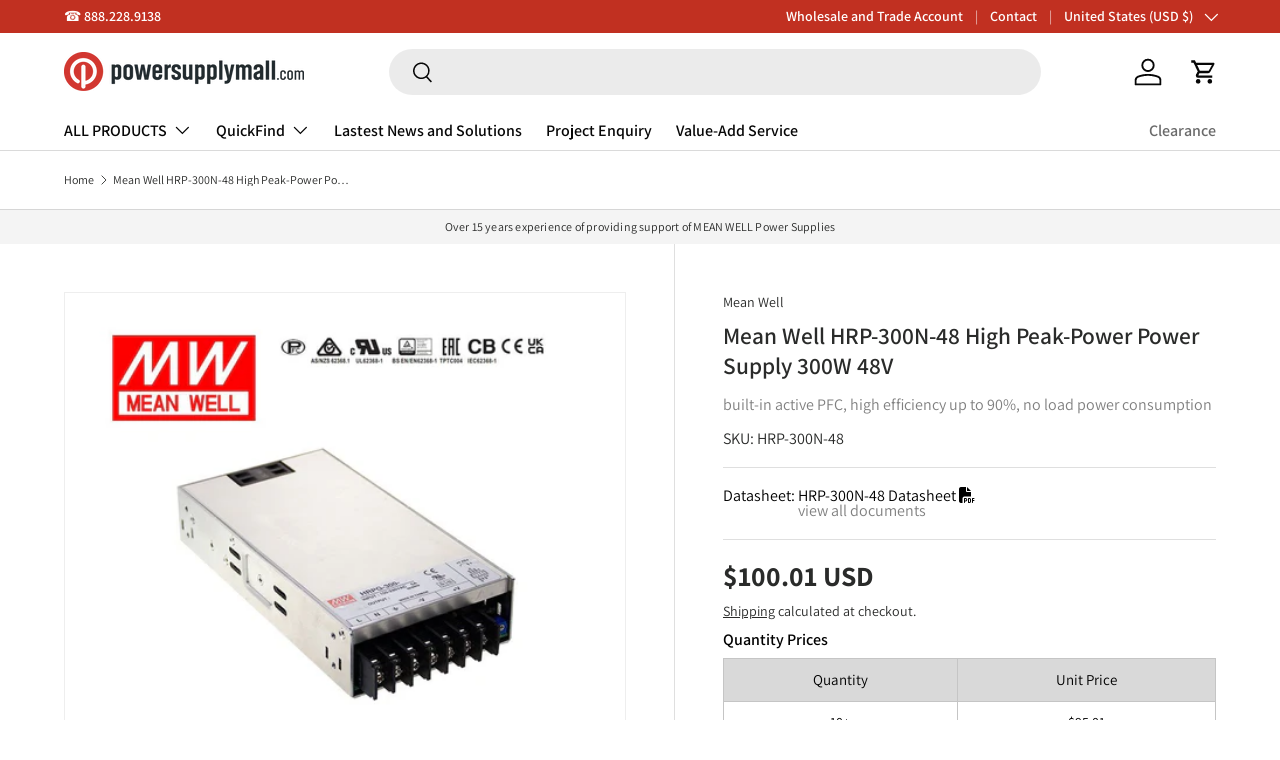

--- FILE ---
content_type: text/html; charset=utf-8
request_url: https://powersupplymall.com/recommendations/products?section_id=template--18916986978589__main&product_id=8338818072861&limit=10&intent=complementary&product_id=8338818072861
body_size: 6533
content:
<div id="shopify-section-template--18916986978589__main" class="shopify-section cc-main-product product-main"><link rel="stylesheet" href="//powersupplymall.com/cdn/shop/t/36/assets/product.css?v=140197832235230453721729359570"> <link rel="stylesheet" href="//powersupplymall.com/cdn/shop/t/36/assets/product-page.css?v=99655012339118441881683972118"><script src="//powersupplymall.com/cdn/shop/t/36/assets/product-message.js?v=109559992369320503431683800147" defer="defer"></script>
  <link href="//powersupplymall.com/cdn/shop/t/36/assets/product-message.css?v=64872734686806679821683800143" rel="stylesheet" type="text/css" media="all" />
<link rel="stylesheet" href="//powersupplymall.com/cdn/shop/t/36/assets/media-gallery.css?v=81016930476943072941738991418"><script src="//powersupplymall.com/cdn/shop/t/36/assets/product-form.js?v=42039912991553348591683800142" defer="defer"></script><style data-shopify>.media-gallery__main .media-xr-button {
    display: none;
    }
    .active .media-xr-button:not([data-shopify-xr-hidden]) {
    display: block;
    }</style><div class="container">
  <div class="product js-product" data-section="template--18916986978589__main">
    <div id="product-media" class="product-media product-media--slider"><script src="//powersupplymall.com/cdn/shop/t/36/assets/media-gallery.js?v=66144327459158847591738991419" defer="defer"></script><media-gallery
    class="media-gallery"
    role="region"
    
    data-layout="slider"
    
    
      data-media-grouping-enabled
    
    aria-label="Gallery Viewer"
    style="--gallery-bg-color:#f4f4f4;--gallery-border-color:#eeeeee;">
  <div class="media-gallery__status visually-hidden" role="status"></div>

  <div class="media-gallery__viewer relative">
    <ul class="media-viewer flex" id="gallery-viewer" role="list" tabindex="0"><li class="media-viewer__item is-current-variant media-viewer__item--single" data-media-id="54634422206749" data-media-type="image">
          <div class="media relative" style="padding-top: 100%;"><div class="media--cover overflow-hidden absolute top-0 left-0 w-full h-full"><picture>
      <source srcset="//powersupplymall.com/cdn/shop/files/mean-well-hrp-300n-48-high-peak-power-power-supply-300w-48v-3522700.jpg?v=1766091787&width=690 690w, //powersupplymall.com/cdn/shop/files/mean-well-hrp-300n-48-high-peak-power-power-supply-300w-48v-3522700.jpg?v=1766091787&width=800 800w"
              media="(max-width: 600px)"
              width="800"
              height="800"><img srcset="//powersupplymall.com/cdn/shop/files/mean-well-hrp-300n-48-high-peak-power-power-supply-300w-48v-3522700.jpg?v=1766091787&width=480 640w, //powersupplymall.com/cdn/shop/files/mean-well-hrp-300n-48-high-peak-power-power-supply-300w-48v-3522700.jpg?v=1766091787&width=675 900w" sizes="(min-width: 1388px) 800px, (min-width: 1280px) calc(50vw), (min-width: 1024px) calc(50vw), (min-width: 769px) calc(50vw - 64px), (min-width: 600px) calc(100vw - 64px), calc(100vw - 40px)" src="//powersupplymall.com/cdn/shop/files/mean-well-hrp-300n-48-high-peak-power-power-supply-300w-48v-3522700.jpg?v=1766091787&width=1214"
           class="product-image img-fit img-fit--contain w-full" loading="eager"
           width="675.0"
           height="675"
           alt="Mean Well HRP - 300N - 48 High Peak - Power Power Supply 300W 48V - HRP-300N-48 - powersupplymall.com"></picture>
</div></div>
        </li></ul><div class="loading-spinner loading-spinner--out" role="status">
        <span class="sr-only">Loading...</span>
      </div></div></media-gallery>
<p class="mt-5" style="font-style: italic;font-size: 1.5rem;">Image shown is a representation only. Exact specifications should be obtained from the product datasheet.</p>

</div>

    <div class="product-info product-info--sticky"data-sticky-height-elems="#product-media,.cc-main-product + .cc-product-details .container"><script src="//powersupplymall.com/cdn/shop/t/36/assets/sticky-scroll-direction.js?v=32758325870558658521683800143" defer="defer"></script>
      <sticky-scroll-direction data-min-sticky-size="md">
        <div class="product-info__sticky"><div class="product-info__block product-info__block--sm product-vendor-sku text-sm" ><span class="product-vendor"><a href="/collections/vendors?q=Mean%20Well" title="">Mean Well</a></span></div><div class="product-info__block product-info__block--sm product-info__title" >
                <h1 class="product-title h5">Mean Well HRP-300N-48 High Peak-Power Power Supply 300W 48V</h1>
              </div><style>

                .basic-subtitle {
                                            text-align: left;
                                            font: normal normal medium 16px/21px Assistant;
                                            letter-spacing: 0px;
                                            color: #808080;
                                            opacity: 1;
                                            margin: 10px 0px;
                                        }
              </style>
              <div class="basic-subtitle">built-in active PFC, high efficiency up to 90%, no load power consumption </div>
              <div class="bottom-border mt-4" style="display:var(--combined-listing-product-rendered)">
                SKU: <div style="display: inline"  id="sku-block">HRP-300N-48</div>
                <hr class="mt-4 mb-4">
              </div><a
                      class="product-options--anchor"
                      id="variants"
                      rel="nofollow"></a>


            <style>
    html {
        scroll-behavior: smooth;
    }

    #specification-card a {
        text-decoration: none;
        cursor: grab;
    }

    #specification-card {
        color: black;
    }

    /*.bottom-border {*/
    /*  border: solid;*/
    /*  border-width: 0 0 1px;*/
    /*  border-color: lightgray;*/
    /*  margin: 9px 0;*/
    /*  padding: calc(6 * var(--space-unit)) 0;*/
    /*}*/


    #product-download-links p {
        color: #000;
    }

    #product-download-links i {
        display: none;
    }

    #product-download-links ul li a {
        text-decoration: none;
        color: #000;
    }

    #product-download-links ul {
        margin-top: -17px;
    }

    #product-download-links ul li {
        margin-left: -10px;
        list-style: none;
    }

    .disclosure__content ul li::before {
        display: none;
    }

    .disclosure__content a {
        text-decoration: none;
    }

    .disclosure__content a:hover {
        transition: opacity 0.3s;
        text-decoration: underline;
        text-decoration-thickness: 1px;
        text-underline-offset: 0.2rem;
    }

    .disclosure__content strong i {
        display: none;
    }
</style>

<div data-variant-sku="HRP-300N-48" id="specification-card"></div>
<script id="filejson_value" type="application/json">
    [{"label":"\u003ci class=\"fal fa-file-alt\"\u003e\u003c\/i\u003e Specification Sheet","content":[{"name":"Spec Sheet (HRP-300N-48)(EN)","url":"https:\/\/wellforces-akeneo-pim.s3.ap-southeast-2.amazonaws.com\/d\/1\/8\/1\/d1810bd3c6694dff3bf78257569d6527813691a8_HRP_300N_48.pdf"}]}]
</script>

<script src="//powersupplymall.com/cdn/shop/t/36/assets/specification_card.js?v=99928094202595601081729829242" defer></script>

<div class="product-info__block product-info__block--sm product-price" >
                <div class="product-info__price">
                  


<div class="price">
  <div class="price__default">
    <strong class="price__current">$100.01 USD</strong>
    <s class="price__was"></s>
  </div>

  <div class="unit-price relative" hidden><span class="visually-hidden">Unit price</span><span class="unit-price__price"></span><span class="unit-price__separator"> / </span><span class="unit-price__unit"></span></div>

  <div class="price__no-variant" hidden>
    <strong class="price__current">Unavailable</strong>
  </div>
</div>

                </div><div class="product-policies text-sm rte"><a href="/policies/shipping-policy">Shipping</a> calculated at checkout.
</div><form method="post" action="/cart/add" id="instalments-form-template--18916986978589__main" accept-charset="UTF-8" class="js-instalments-form  text-sm mt-2" enctype="multipart/form-data"><input type="hidden" name="form_type" value="product" /><input type="hidden" name="utf8" value="✓" /><input
                          type="hidden"
                          name="id"
                          value="45024064831773">
                  
<input type="hidden" name="product-id" value="8338818072861" /><input type="hidden" name="section-id" value="template--18916986978589__main" /></form></div><link href="//powersupplymall.com/cdn/shop/t/36/assets/product-inventory.css?v=105489771867164390451697861700" rel="stylesheet" type="text/css" media="all" />
<script src="//powersupplymall.com/cdn/shop/t/36/assets/product-inventory.js?v=88921491190075950491698760096" defer="defer"></script>

<product-inventory class="product-info__block product-info__block--sm product-inventory block no-js-hidden" 
                   data-show-count="always"
                   data-show-notice="always"
                   data-threshold-low="20"
                   data-threshold-very-low="8"
                   data-text-very-low="&lt;p&gt;- Almost gone!&lt;/p&gt;"
                   data-text-low="&lt;p&gt;- Hurry while stocks last!&lt;/p&gt;"
                   data-text-normal=""
                   data-text-no-stock=""
                   data-inventory-level=""
                   data-variant-available="true"
                   data-inventory-quantity="13"
                   data-scale="35"
                   style="display: var(--hide-if-combined-product-parent-product)">
  
    <div class="product-inventory__text">
      <span class="product-inventory__status js-inventory-notice"></span>
      
        <span class="product-inventory__urgency js-inventory-urgency"></span>
      
      <span class="product-inventory__next_available_date js-inventory-next-available-date"></span>
      <div class="lead-time-container">
        <span class="product-inventory__lead-time-seperator js-inventory-lead-time-seperator"> | </span>
        <span class="product-inventory__lead-time js-inventory-lead-time"></span>
      </div>
    </div>
  
    <div class="product-inventory__indicator js-inventory-indicator" hidden>
      <span style="width: 0%;"></span>
    </div>
  
    <script type="application/json">
      [{
          "id":45024064831773,
          "inventory_quantity":13,
          "available":true,
          "leadTime": "N/A",
          "nextAvailableDate": "N/A",
          "currentVariantId": 45024064831773,
          "todayDate": "01/23/2026"
        }]
    </script>

  
</product-inventory>


<script>
    let updatedVariantInventoryQuantity = 13;
    
    //console.log("Selected Variant Quantity=",updatedVariantInventoryQuantity);
    document.addEventListener('DOMContentLoaded', function() {
        
        changeNotifyByEmailMsg(updatedVariantInventoryQuantity);
        
        const variantPicker = document.querySelector('variant-picker');
        if (variantPicker) {
            variantPicker.addEventListener('on:variant:change', function(event) {
                const updatedVariant = event.detail.variant;
                //const updatedProduct = event.detail.product;
                updatedVariantInventoryQuantity = updatedVariant.inventory;
                changeNotifyByEmailMsg(updatedVariantInventoryQuantity);
            });
        }
    });

    //Fuction to change Notify Email Message
    function changeNotifyByEmailMsg(updatedVariantInventoryQuantity) {
        //console.log("Variant Inventory Quantity=",updatedVariantInventoryQuantity);
        var notifyEmailMsgDiv = document.querySelector('.product-info__block.product-signup');
        
        if (notifyEmailMsgDiv) {
            if (parseInt(updatedVariantInventoryQuantity) > 0) {
                notifyEmailMsgDiv.style.display = 'none'; 
            } else {
                notifyEmailMsgDiv.style.display = 'block';
            }
        }
    }
    
</script>
<div class="product-info__block product-signup" ><div class="rte mb-4"><p>Notify me when it's back in stock</p></div><form method="post" action="/contact#product-signup" id="product-signup" accept-charset="UTF-8" class="form"><input type="hidden" name="form_type" value="contact" /><input type="hidden" name="utf8" value="✓" /><input
                          type="hidden"
                          name="return_to"
                          value="/products/mean-well-hrp-300n-48-high-peak-power-power-supply-300w-48v?contact_posted=true">
                  <input
                          type="hidden"
                          name="contact[Message]"
                          value="Customer has completed the product signup form." />
                  <input
                          type="hidden"
                          name="contact[Product]"
                          value="8338818072861" />
                  <input
                          type="hidden"
                          name="contact[Product Title]"
                          value="Mean Well HRP-300N-48 High Peak-Power Power Supply 300W 48V" />

                  <div class="form__field">
                    <label class="label visually-hidden" for="product-signup">Email</label>
                    <div class="input-with-button">
                      <input
                              type="email"
                              class="input w-full focus-inset"
                              id="product-signup"
                              name="contact[email]"
                              value=""
                              placeholder="Your email"
                              autocomplete="email"
                              aria-required="true"
                              required>
                      <button class="btn focus-inset has-ltr-icon">
                        <span class="visually-hidden">Subscribe</span>
                        <svg width="24" height="24" viewBox="0 0 24 24" stroke="currentColor" stroke-width="1.5" fill="none" aria-hidden="true" focusable="false" role="presentation" class="icon"><path d="M4.696 12h14.686m-7.007-7.5 7.5 7.5-7.5 7.5"/></svg>
                      </button>
                    </div></div></form></div>

            
<hr class="mt-8 mb-8" ><div class="product-info__block"  style="display: var(--hide-if-combined-product-parent-product)">
                <product-form>
                  <div
                          class="alert mb-8 bg-error-bg text-error-text js-form-error text-start"
                          role="alert"
                          hidden></div><form method="post" action="/cart/add" id="product-form-template--18916986978589__main" accept-charset="UTF-8" class="js-product-form" enctype="multipart/form-data" novalidate="novalidate"><input type="hidden" name="form_type" value="product" /><input type="hidden" name="utf8" value="✓" /><input
                            type="hidden"
                            name="id"
                            value="45024064831773"
                            disabled>
                    <div class="product-info__add-to-cart flex">
<quantity-input class="inline-block">
  <label class="label visually-hidden" for="quantity-template--18916986978589__main">Qty</label>
  <div class="qty-input qty-input--combined inline-flex items-center w-full">
    <button type="button" class="qty-input__btn btn btn--minus no-js-hidden" name="minus">
      <span class="visually-hidden">-</span>
    </button>
    <input type="number"
           class="qty-input__input input"
             id="quantity-template--18916986978589__main"
             name="quantity"
             min="1"
             value="1">
    <button type="button" class="qty-input__btn btn btn--plus no-js-hidden" name="plus">
      <span class="visually-hidden">+</span>
    </button>
  </div>
</quantity-input>

<div class="product-info__add-button"><button
                                type="submit"
                                data-add-to-cart-text="Add to cart"
                                class="btn btn--primary w-full"
                                name="add"
                                >Add to cart</button>
                      </div>
                    </div><input type="hidden" name="product-id" value="8338818072861" /><input type="hidden" name="section-id" value="template--18916986978589__main" /></form></product-form></div><div class="product-info__block rte" >
                <p>Your order will be processed within 24 hours</p>
              </div><div class="product-info__block" ><link rel="stylesheet" href="//powersupplymall.com/cdn/shop/t/36/assets/quick-add.css?v=65988701598420848001683800144" media="print" onload="this.media='all'">
  <link rel="stylesheet" href="//powersupplymall.com/cdn/shop/t/36/assets/product.css?v=140197832235230453721729359570" media="print" onload="this.media='all'">
  <script src="//powersupplymall.com/cdn/shop/t/36/assets/quick-add.js?v=140383075240173656431683800148" defer="defer"></script>
  <script src="//powersupplymall.com/cdn/shop/t/36/assets/variant-picker.js?v=50665267001294240521729251060" defer="defer"></script>
  <script src="//powersupplymall.com/cdn/shop/t/36/assets/product-form.js?v=42039912991553348591683800142" defer="defer"></script><product-recommendations class="block" data-url="/recommendations/products?section_id=template--18916986978589__main&product_id=8338818072861&limit=10&intent=complementary" data-product-id="8338818072861"></product-recommendations>
</div><div class="product-info__block" >
                <div class="social-share flex items-center">
                  <p class="social-share__heading mb-0 font-bold">Share:</p>
                  <ul class="social inline-flex flex-wrap"><li>
      <a class="social__link flex items-center justify-center" href="//twitter.com/share?text=Mean%20Well%20HRP-300N-48%20High%20Peak-Power%20Power%20Supply%20300W%2048V&amp;url=https://powersupplymall.com/products/mean-well-hrp-300n-48-high-peak-power-power-supply-300w-48v" target="_blank" rel="noopener">
        <svg width="24" height="20" viewBox="0 0 48 40" fill="currentColor" aria-hidden="true" focusable="false" role="presentation" class="icon"><path d="M48 4.735a19.235 19.235 0 0 1-5.655 1.59A10.076 10.076 0 0 0 46.675.74a19.395 19.395 0 0 1-6.257 2.447C38.627 1.225 36.066 0 33.231 0c-5.435 0-9.844 4.521-9.844 10.098 0 .791.085 1.56.254 2.3C15.456 11.974 8.2 7.96 3.34 1.842a10.281 10.281 0 0 0-1.33 5.083c0 3.502 1.738 6.593 4.38 8.405a9.668 9.668 0 0 1-4.462-1.26v.124c0 4.894 3.395 8.977 7.903 9.901a9.39 9.39 0 0 1-2.595.356 9.523 9.523 0 0 1-1.854-.18c1.254 4.01 4.888 6.932 9.199 7.01-3.37 2.71-7.618 4.325-12.23 4.325-.795 0-1.58-.047-2.35-.139C4.359 38.327 9.537 40 15.096 40c18.115 0 28.019-15.385 28.019-28.73 0-.439-.009-.878-.026-1.308A20.211 20.211 0 0 0 48 4.735"/></svg>
        <span class="visually-hidden">Tweet on Twitter</span>
      </a>
    </li><li>
      <a class="social__link flex items-center justify-center" href="//www.facebook.com/sharer.php?u=https://powersupplymall.com/products/mean-well-hrp-300n-48-high-peak-power-power-supply-300w-48v" target="_blank" rel="noopener">
        <svg width="12" height="24" viewBox="0 0 10 20" fill="currentColor" aria-hidden="true" focusable="false" role="presentation" class="icon"><path d="M6.49 10.877h2.95l.44-3.555H6.49v-2.27c0-1.03.276-1.731 1.697-1.731L10 3.32V.14C9.686.097 8.61 0 7.359 0 4.745 0 2.956 1.657 2.956 4.7v2.622H0v3.555h2.956V20H6.49v-9.123z"/></svg>
        <span class="visually-hidden">Share on Facebook</span>
      </a>
    </li><li>
      <a class="social__link flex items-center justify-center" href="//pinterest.com/pin/create/button/?url=https://powersupplymall.com/products/mean-well-hrp-300n-48-high-peak-power-power-supply-300w-48v&amp;media=//powersupplymall.com/cdn/shop/files/mean-well-hrp-300n-48-high-peak-power-power-supply-300w-48v-3522700.jpg?v=1766091787&width=1000&amp;description=Mean%20Well%20HRP-300N-48%20High%20Peak-Power%20Power%20Supply%20300W%2048V" target="_blank" rel="noopener">
        <svg width="24" height="24" viewBox="0 0 48 48" fill="currentColor" aria-hidden="true" focusable="false" role="presentation" class="icon"><path d="M24.001 0C10.748 0 0 10.745 0 24.001c0 9.825 5.91 18.27 14.369 21.981-.068-1.674-.012-3.689.415-5.512.462-1.948 3.087-13.076 3.087-13.076s-.765-1.533-.765-3.799c0-3.556 2.064-6.212 4.629-6.212 2.182 0 3.237 1.64 3.237 3.604 0 2.193-1.4 5.476-2.12 8.515-.6 2.549 1.276 4.623 3.788 4.623 4.547 0 7.61-5.84 7.61-12.76 0-5.258-3.543-9.195-9.986-9.195-7.279 0-11.815 5.427-11.815 11.49 0 2.094.616 3.567 1.581 4.708.446.527.505.736.344 1.34-.113.438-.378 1.505-.488 1.925-.16.607-.652.827-1.2.601-3.355-1.369-4.916-5.04-4.916-9.17 0-6.816 5.75-14.995 17.152-14.995 9.164 0 15.195 6.636 15.195 13.75 0 9.416-5.233 16.45-12.952 16.45-2.588 0-5.026-1.4-5.862-2.99 0 0-1.394 5.53-1.688 6.596-.508 1.85-1.504 3.7-2.415 5.14 2.159.638 4.44.985 6.801.985C37.255 48 48 37.255 48 24.001 48 10.745 37.255 0 24.001 0"/></svg>
        <span class="visually-hidden">Pin on Pinterest</span>
      </a>
    </li>
</ul>

                </div>
              </div></div>
      </sticky-scroll-direction></div>
  </div>
</div><link
          rel="stylesheet"
          href="//powersupplymall.com/cdn/shop/t/36/assets/sticky-atc-panel.css?v=47405403279382751271683800142"
          media="print"
          onload="this.media='all'">
  <script src="//powersupplymall.com/cdn/shop/t/36/assets/sticky-atc-panel.js?v=181954691680187795721683800149" defer="defer"></script>

  <sticky-atc-panel class="sticky-atc-panel sticky-atc-panel--out fixed bottom-0 end invisible">
    <div class="card card--row card--related card--sticky-atc relative flex items-center"><div class="card__media"><img data-srcset="//powersupplymall.com/cdn/shop/files/mean-well-hrp-300n-48-high-peak-power-power-supply-300w-48v-3522700.jpg?v=1766091787&width=56, //powersupplymall.com/cdn/shop/files/mean-well-hrp-300n-48-high-peak-power-power-supply-300w-48v-3522700.jpg?v=1766091787&width=112 2x" data-src="//powersupplymall.com/cdn/shop/files/mean-well-hrp-300n-48-high-peak-power-power-supply-300w-48v-3522700.jpg?v=1766091787&width=112"
           class="no-js-hidden" loading="lazy"
           width="112"
           height="112"
           alt="Mean Well HRP - 300N - 48 High Peak - Power Power Supply 300W 48V - HRP-300N-48 - powersupplymall.com"><noscript>
      <img src="//powersupplymall.com/cdn/shop/files/mean-well-hrp-300n-48-high-peak-power-power-supply-300w-48v-3522700.jpg?v=1766091787&width=112"
           loading="lazy"
           width="112"
           height="112"
           alt="Mean Well HRP - 300N - 48 High Peak - Power Power Supply 300W 48V - HRP-300N-48 - powersupplymall.com">
    </noscript>
        </div><div class="card__info">
        <p class="sticky-atc-panel__heading h6 regular-text text-current">
          Mean Well HRP-300N-48 High Peak-Power Power Supply 300W 48V
        </p>


<div class="price">
  <div class="price__default">
    <strong class="price__current">$100.01 USD</strong>
    <s class="price__was"></s>
  </div>

  <div class="unit-price relative" hidden><span class="visually-hidden">Unit price</span><span class="unit-price__price"></span><span class="unit-price__separator"> / </span><span class="unit-price__unit"></span></div>

  <div class="price__no-variant" hidden>
    <strong class="price__current">Unavailable</strong>
  </div>
</div>
</div>

      <div class="card__buttons"><a
                  href="#variants"
                  rel="nofollow"
                  class="btn btn--secondary btn--sm">View details</a></div>
    </div>
  </sticky-atc-panel><script type="application/ld+json">
  {
    "@context": "http://schema.org",
    "@type": "Product",
    "name": "Mean Well HRP-300N-48 High Peak-Power Power Supply 300W 48V",
    "url": "https:\/\/powersupplymall.com\/products\/mean-well-hrp-300n-48-high-peak-power-power-supply-300w-48v","image": [
        "https:\/\/powersupplymall.com\/cdn\/shop\/files\/mean-well-hrp-300n-48-high-peak-power-power-supply-300w-48v-3522700.jpg?v=1766091787\u0026width=1000"
      ],"description": "\n Features\n\n\n\nUniversal AC input \/ Full range\n\n\nWithstand 300VAC surge input for 5 seconds\n\n\nBuilt-in active PFC function\n\n\nProtections: Short circuit \/ Overload \/ Over voltage \/ Over temperature\n\n\nBuilt-in constant current limiting circuit\n\n\nBuilt-in remote sense function\n\n\nForced air cooling by built-in DC fan\n\n\nBuilt-in DC OK signal\n\n\n1U low profile\n\n\n100% full load burn-in test\n\n\n5 years warranty\n\n\n\n\n\n General Specification \n\n\n\nAC input voltage range\n85~264VAC; 120~370VDC\n\n\nAC inrush current (max.)\nCold start, 70A at 230VAC\n\n\nDC adjustment range\n±15% rated output voltage\n\n\nOverload protection Range\n105%~135%\n\n\nOverload protection Type\nConstant current limiting, auto-recovery\n\n\nOver voltage protection\n115%~145%\n\n\nWithstand voltage\nI\/P - O\/P: 3kVAC, I\/P - FG: 1.5kVAC, O\/P - FG: 0.5kVAC, 1 minute\n\n\nWorking temperature\n-40~+70°C (refer to output derating curve)\n\n\nSafety standards\nUL60950-1, TUV EN60950-1 approved\n\n\nEMC standards\nEN55022 class B, EN61000-4-2,3,4,5,6,8,11, EN61000-3-2,3, EN61000-6-2 heavy industry level\n\n\nConnection\n7P\/11mm pitch terminal block with cover\n\n\nDimension (LxWxH)\n199x105x41\n\n\nCase No.\n980A\n\n\n","sku": "HRP-300N-48","brand": {
      "@type": "Brand",
      "name": "Mean Well"
    },
    "offers": [{
          "@type" : "Offer","sku": "HRP-300N-48","gtin13": "4711287437224","availability" : "http://schema.org/InStock",
          "price" : 100.01,
          "priceCurrency" : "USD",
          "url" : "https:\/\/powersupplymall.com\/products\/mean-well-hrp-300n-48-high-peak-power-power-supply-300w-48v?variant=45024064831773",
          "seller": {
            "@type": "Organization",
            "name": "powersupplymall.com",
            
            "sameAs": [
              

            ]
          }
        }
]
  }
</script>




<style> #shopify-section-template--18916986978589__main p {font-size: 12px;} </style></div>

--- FILE ---
content_type: text/css
request_url: https://powersupplymall.com/cdn/shop/t/36/assets/product-inventory.css?v=105489771867164390451697861700
body_size: -494
content:
.product-inventory__indicator{display:block;position:relative;height:5px;margin-top:8px;border-radius:3px;background-color:rgba(var(--text-color)/.1)}.product-inventory__indicator span{position:absolute;top:0;bottom:0;left:0;height:100%;transition:width .3s cubic-bezier(0,.14,.19,1),background-color .3s;border-radius:inherit;background-color:currentColor}.product-inventory__urgency p,.lead-time-container{display:inline}@media (max-width: 768px){.lead-time-container{display:block}.product-inventory__lead-time{padding:18px;display:inline}.product-inventory__lead-time-seperator{display:none!important}}
/*# sourceMappingURL=/cdn/shop/t/36/assets/product-inventory.css.map?v=105489771867164390451697861700 */


--- FILE ---
content_type: text/css
request_url: https://powersupplymall.com/cdn/shop/t/36/assets/boost-sd-custom.css?v=1769148537701
body_size: 227
content:
.caption-with-letter-spacing.light.specsheet-parent{margin-top:5px;margin-bottom:2px;border-top:1px solid rgba(var(--text-color) / .15);padding-top:10px;width:100%;font-size:12px}.boost-sd__inventory-status{padding-top:5px;display:list-item;margin-left:1em}.shopify-section.cc-apps.section{margin:0}.boost-sd__product-item-list-view-layout-cta-buttons .boost-sd__btn-add-to-cart,.boost-sd__product-item-grid-view-layout .boost-sd__btn-add-to-cart,.boost-sd__quick-view-btn .boost-sd__btn-add-to-cart{border:var(--btn-border-width) solid rgb(var(--btn-bg-color))!important;outline-color:rgb(var(--btn-bg-color))!important;outline-offset:3px!important;background:rgb(var(--btn-bg-hover-color)) linear-gradient(104deg,rgb(var(--btn-bg-hover-color)) 60%,rgb(var(--btn-bg-color)) 60% 100%) no-repeat 100% 100%!important;background-size:300% 100%!important;color:rgb(var(--btn-text-color))!important}.boost-sd__product-item-list-view-layout-cta-buttons .boost-sd__btn-add-to-cart:hover,.boost-sd__product-item-grid-view-layout .boost-sd__btn-add-to-cart:hover,.boost-sd__quick-view-btn .boost-sd__btn-add-to-cart:hover{background-position:0 100%!important}.boost-sd__quick-view-btn .boost-sd__btn-buy-now{border:var(--btn-border-width) solid rgb(var(--btn-bg-hover-color))!important;color:#000!important;background:#fff!important;transition:background-color 1s}.boost-sd__quick-view-btn .boost-sd__btn-buy-now:hover{border:var(--btn-border-width) solid rgb(var(--btn-bg-hover-color))!important;color:#fff!important;background:rgb(var(--btn-bg-hover-color)) linear-gradient(104deg,rgb(var(--btn-bg-hover-color)) 60%,rgb(var(--btn-bg-color)) 60% 100%) no-repeat 100% 100%!important;background-position:0 100%!important;transition:background-color 1s}.boost-sd__pagination-number--circle{padding:0!important}.boost-sd__product-item-list-view-layout-cta-buttons .boost-sd__btn-quick-view{visibility:hidden}.boost-sd__product-item-list-view-layout-info .boost-sd__product-link{display:flex;flex-direction:column}.boost-sd__product-item-list-view-layout-info .boost-sd__product-vendor{text-transform:uppercase;font-size:10px;order:1}.boost-sd__product-item-list-view-layout-info .boost-sd__product-title{text-transform:none;order:2}.boost-sd__product-item-list-view-layout-info .boost-sd__product-item-list-view-layout-price,.boost-sd__product-item-list-view-layout-info .boost-sd__inventory-status,.boost-sd__product-item-list-view-layout-info .caption-with-letter-spacing{order:3}.boost-sd__product-item-list-view-layout-info-group{flex-wrap:nowrap;gap:5px}.boost-sd__product-item-list-view-layout-info .boost-sd__product-item-list-view-layout-price>span{font-size:1.2em;font-weight:700}.boost-sd__product-item-list-view-layout-info .boost-sd__inventory-status{font-size:12px;color:#2c7e3f;text-transform:none}.boost-sd__breadcrumb-container{font-size:.75em}.boost-sd-container .boost-sd__product-price{padding-bottom:7px;padding-top:7px;border-bottom:1px solid rgba(var(--text-color) / .15);font-size:1.2em;font-weight:700;line-height:.8;width:100%}.boost-sd-container .basic-subtitle{font-size:x-small;color:gray;width:100%;padding-bottom:7px;height:auto}.boost-sd__product-info{flex-direction:column}.boost-sd__product-info,.boost-sd__product-link:not(.boost-sd__product-link-image){height:100%}.boost-sd__product-image-wrapper{aspect-ratio:1!important}.boost-sd__atc-wl-wrapper{display:flex;flex-wrap:wrap;padding:var(--boostsd-product-info-padding);gap:var(--boostsd-product-info-gap);margin-top:auto;position:relative}.boost-sd__atc-wl-wrapper:before{content:"";width:100%;height:1px;position:absolute;top:-9px;left:0;background:#2a2b2a26}.boost-sd__suggestion-queries-item-price .boost-sd__suggestion-queries-item-amount{display:none}
/*# sourceMappingURL=/cdn/shop/t/36/assets/boost-sd-custom.css.map?v=1769148537701 */


--- FILE ---
content_type: text/javascript
request_url: https://powersupplymall.com/cdn/shop/t/36/assets/announcement.js?v=104149175048479582391683800143
body_size: 167
content:
if(!customElements.get("announcement-bar")){class AnnouncementBar extends HTMLElement{constructor(){super(),this.slider=this.querySelector(".announcement__slider"),this.localization=this.querySelector(".announcement__localization"),this.links=this.querySelectorAll(".js-announcement-link"),this.menu=document.querySelector(".main-menu__content"),this.isPaused=!1,this.bindEvents(),this.init()}disconnectedCallback(){this.moveLinksHandler&&window.removeEventListener("on:breakpoint-change",this.moveLinksHandler),this.moveLocalizationHandler&&window.removeEventListener("on:breakpoint-change",this.moveLocalizationHandler)}bindEvents(){this.links&&(this.moveLinksHandler=this.moveLinksHandler||this.moveLinks.bind(this),window.addEventListener("on:breakpoint-change",this.moveLinksHandler)),this.localization&&(this.moveLocalizationHandler=this.moveLocalizationHandler||this.moveLocalization.bind(this),window.addEventListener("on:breakpoint-change",this.moveLocalizationHandler)),this.slider&&(this.slider.addEventListener("mouseenter",this.pauseSlider.bind(this)),this.slider.addEventListener("mouseleave",this.resumeSlider.bind(this)))}init(){if(this.slider){const slides=this.slider.querySelectorAll(".announcement__text");slides[0].classList.add("is-visible");const nextSlide=()=>{if(!this.isPaused&&theme.elementUtil.isInViewport(this)){const currSlide=this.slider.querySelector(".announcement__text.is-visible"),currSlideIndex=Array.from(currSlide.parentNode.children).indexOf(currSlide),nextSlideIndex=currSlideIndex+1<slides.length?currSlideIndex+1:0;document.dir==="rtl"?this.slider.scrollTo(-Math.abs(nextSlideIndex*slides[nextSlideIndex].clientWidth),0):this.slider.scrollTo(slides[nextSlideIndex].offsetLeft-32,0),slides[nextSlideIndex].classList.add("is-visible"),slides[currSlideIndex].classList.remove("is-visible")}setTimeout(nextSlide,this.dataset.slideDelay)};setTimeout(nextSlide,this.dataset.slideDelay)}this.links&&this.moveLinks(),this.localization&&this.moveLocalization()}moveLinks(){const menuAnnouncementLinks=document.querySelector(".mob__announcement-links");if(!theme.mediaMatches.md&&!menuAnnouncementLinks){const mobNav=document.createElement("nav");mobNav.classList.add("mob__announcement-links");const mobNavUl=document.createElement("ul");mobNav.classList.add("secondary-nav"),this.links.forEach(link=>{mobNav.innerHTML+=`<li><a class="secondary-nav__item" href="${link.href}">${link.innerText}</a>`}),mobNav.appendChild(mobNavUl),this.menu.appendChild(mobNav)}else theme.mediaMatches.md&&menuAnnouncementLinks&&menuAnnouncementLinks.remove()}moveLocalization(){const menuLocalization=document.querySelector(".mob__localization");if(!theme.mediaMatches.md&&!menuLocalization){const mobLocalizationElem=document.createElement("div");mobLocalizationElem.classList.add("mob__localization"),mobLocalizationElem.appendChild(this.localization.firstElementChild),this.menu.appendChild(mobLocalizationElem)}else theme.mediaMatches.md&&menuLocalization&&(this.localization.appendChild(menuLocalization.firstElementChild),menuLocalization.remove())}pauseSlider(){this.isPaused=!0}resumeSlider(){this.isPaused=!1}}customElements.define("announcement-bar",AnnouncementBar)}
//# sourceMappingURL=/cdn/shop/t/36/assets/announcement.js.map?v=104149175048479582391683800143


--- FILE ---
content_type: text/javascript
request_url: https://powersupplymall.com/cdn/shop/t/36/assets/specification_card.js?v=99928094202595601081729829242
body_size: 164
content:
var jsonDataElement=document.getElementById("filejson_value"),all_links=JSON.parse(jsonDataElement.textContent),variantSKU=document.getElementById("specification-card").dataset.variantSku,linkHtml="";document.addEventListener("DOMContentLoaded",handleSpecificationCardRender),document.addEventListener("on:product:change",handleSpecificationCardRender);function handleSpecificationCardRender(){jsonDataElement=document.getElementById("filejson_value"),all_links=JSON.parse(jsonDataElement.textContent),variantSKU=document.getElementById("specification-card").dataset.variantSku,linkHtml="",changeProductUI();const variantPicker=document.querySelector("variant-picker");variantPicker&&variantPicker.addEventListener("on:variant:change",function(event){const updatedVariant=event.detail.variant;updatedVariant!=null&&(variantSKU=updatedVariant.sku,changeProductUI())})}function changeProductUI(){if(all_links!=null&&all_links.length>0){linkHtml=`
              <div class="bottom-border" style="display:flex">
              <div>Datasheet:</div>
              <div style="padding-left:3px;">
                <a  style="color:black;"  href="${all_links[0].content[0].url}" download="SpecSheet({{ selected_variant.sku }})" target="_blank">${variantSKU} Datasheet <i class="fa-solid fa-file-pdf" style="display:inline"></i></a>
                <div style="margin-top:-9px;">
                  <button style="color:gray;" onclick="scrollToDownloads()">view all documents</button>
                </div>
              </div>
              </div>
              <hr class="mt-4 mb-4">
            `,document.getElementById("specification-card").innerHTML=linkHtml;let linksHtml=all_links?.filter(link2=>!link2.label.includes("Declaration")).map(link2=>`
        <p><strong>${link2.label}</strong></p>
        ${getContent(link2.content)}
      `);setTimeout(()=>renderLinksUnderFileDownload(linksHtml),500)}else setTimeout(()=>{document.querySelectorAll("div.disclosure__content p").forEach(a=>{a.textContent==="::specification::"&&(a.closest("details-disclosure").style.display="none")})},100)}function scrollToDownloads(){let specificationElement=document.getElementById("spec_sheet_links");specificationElement.parentElement.parentElement.parentElement.setAttribute("open",""),scrollToTargetAdjusted(specificationElement)}function renderLinksUnderFileDownload(linksHtml){document.querySelectorAll("div.disclosure__content p").forEach(a=>{a.textContent==="::specification::"&&(a.parentElement.innerHTML=`<div id="spec_sheet_links">${linksHtml.join("")}</div>`)})}function getContent(content){let contentHtml=content?.map(link=>`
        <li>
        <a href="${link.url}" download="${link.name}" target="_blank">
          <i class="fa-solid fa-file-pdf" style="display:inline"></i>
          ${link.name}
        </a>
        </li>
      `).join("");return contentHtml="<ul>"+contentHtml+"</ul>",contentHtml}function scrollToTargetAdjusted(element){var headerOffset=150,elementPosition=element.getBoundingClientRect().top,offsetPosition=elementPosition+window.pageYOffset-headerOffset;window.scrollTo({top:offsetPosition,behavior:"smooth"})}
//# sourceMappingURL=/cdn/shop/t/36/assets/specification_card.js.map?v=99928094202595601081729829242


--- FILE ---
content_type: text/javascript
request_url: https://powersupplymall.com/cdn/shop/t/36/assets/boost-sd-custom.js?v=1769148537701
body_size: 1373
content:
const wrapAll=(productItem,targetClasses,parentClass,requiredClass="required-class")=>{if(!productItem)return;let parent=productItem.querySelector(parentClass);if(!parent)return;let wrapper=document.createElement("div");if(wrapper.classList.add(requiredClass),productItem.getElementsByClassName(requiredClass).length===0){for(let targetClass of targetClasses){let target=productItem.querySelectorAll(targetClass);target&&target.forEach(child=>wrapper.append(child))}parent.append(wrapper)}else for(let targetClass of targetClasses){let target=productItem.querySelectorAll(targetClass);target&&target.forEach(child=>productItem.querySelector("."+requiredClass).append(child))}return wrapper},customize={updateProductItem:componentRegistry=>{componentRegistry.useComponentPlugin("ProductImage",{name:"Modify Images",enabled:!0,apply:()=>({props:props=>(props.deviceSizes=[400,500,600,700,800],props)})}),componentRegistry.useModulePlugin("CartAPI",{name:"Integrate theme cart",apply(builder){builder.on("methodFulfilled","addToCart",async payload=>{let cartDrawer=document.querySelector("cart-drawer"),sectionsId=cartDrawer.closest(".shopify-section").id.replace("shopify-section-","")+",cart-icon-bubble",sectionsHTML=await fetch("/?sections="+sectionsId).then(data=>data.json()),existingCartWithSections={...await fetch("/cart.js").then(data=>data.json()),sections:sectionsHTML};return cartDrawer.renderContents(existingCartWithSections,!0),payload})}}),componentRegistry.useComponentPlugin("ProductItem",{name:"Add SKU and specsheet to product card",enabled:!0,apply:()=>({afterRender(element){try{let productData=element.getParams().props.product,productId=productData.id;productData.variant_id&&(productId=productData.variant_id);let productItems=document.querySelectorAll('[data-product-id="'+productId+'"]');for(let productItem of productItems)wrapAll(productItem,[".boost-sd__product-info .boost-sd__product-price",".boost-sd__product-info .boost-sd__inventory-status",".specsheet-parent",".boost-sd__product-info .boost-sd__button"],".boost-sd__product-link:not(.boost-sd__product-link-image) .boost-sd__product-info","boost-sd__atc-wl-wrapper");updateStyling(element)}catch(e){console.error(e)}try{addSpecsheet(element)}catch(e){console.error(e)}try{addBasicSubtitle(element)}catch(e){console.error(e)}}})}),componentRegistry.useComponentPlugin("ProductItemListViewLayout",{name:"Add SKU and specsheet to product card (list view)",enabled:!0,apply:()=>({afterRender(element){try{let productData=element.getParams().props.product,productItem=document.querySelector('[data-product-id="'+productData.id+'"]'),inventoryCount=productData?.variants[0]?.inventory_quantity||0,inventoryStatusHTML='<span class="boost-sd__inventory-status" style="color: rgb(0, 164, 124)">'+(inventoryCount>0?`In stock (${inventoryCount} ${inventoryCount>1?"units":"unit"})`:"On Backorder")+"</span>";productItem&&!productItem.querySelector(".boost-sd__inventory-status")&&productItem?.querySelector(".boost-sd__product-item-list-view-layout-price")&&productItem.querySelector(".boost-sd__product-item-list-view-layout-price").insertAdjacentHTML("afterend",inventoryStatusHTML),productItem&&(productItem.querySelector(".boost-sd__product-title").innerHTML=productData.title);try{updateStyling(element)}catch{}try{addSpecsheet(element)}catch{}try{addBasicSubtitle(element)}catch{}}catch(e){console.error(e)}}})}),componentRegistry.useComponentPlugin("FilterOption",{name:"FilterOption - Customize sorting",apply:()=>({props:props=>(["pf_t_voltage_v","pf_t_current_a","pf_t_output_voltage_v","pf_t_current_ma"].includes(props.option.filterOptionId)&&(props.customizeSorting=values=>{let newValues=values.map(e=>(e.new_key=e.key.replace(/^\D+/g,""),e));return values.sort((a,b)=>a.new_key-b.new_key)}),props)})});let preventReCallProductHandlesTheSame=[],customizeProductsData=[];const updateProductList={name:"ProductList - Shopify Ajax update",apply(){return{async afterRender(element){console.log("after render product list run !!!");const helpersRef=element.getHelpers(),productHandles=helpersRef.getProductHandles(),isDuplicate=JSON.stringify(preventReCallProductHandlesTheSame)===JSON.stringify(productHandles);preventReCallProductHandlesTheSame=productHandles,productHandles?.length&&!isDuplicate&&(helpersRef.setAjaxLoading(!0),customizeProductsData=await helpersRef.getProductListHtmlByAjax(!0,productHandles,"boost-sd-integration",20),helpersRef.setAjaxLoading(!1))}}}},updateProductItemListView={name:"ProductItemListView - Shopify Ajax update",apply(){return{afterRender(element){customizeProductsData.forEach(element2=>{const productItem=document.querySelector(`.boost-sd__product-item-list-view-layout[id='${element2.id}']`);if(productItem){const replaceElement=productItem.querySelector(".boost-sd__product-item-list-view-layout-price");replaceElement&&(replaceElement.innerHTML=element2.custom_html)}})}}}},updateProductItemGridView={name:"ProductItemGridView - Shopify Ajax update",apply(){return{afterRender(element){customizeProductsData.forEach(element2=>{const productItem=document.querySelector(`.boost-sd__product-item[id='${element2.id}']`);if(productItem){const replaceElement=productItem.querySelector(".boost-sd__product-price");replaceElement&&(replaceElement.innerHTML=element2.custom_html)}})}}}},updateSearchProductList={name:"update Search Product List - Shopify Ajax update",apply(){return{afterRender(element){const helpersRef=element.getHelpers(),{props:{products}}=element.getParams();if(products?.length>0){const productHandle=products.map(product=>product.handle);console.log(element)}}}}};componentRegistry.useComponentPlugin("SearchProductList",updateSearchProductList),componentRegistry.useComponentPlugin("ProductList",updateProductList),componentRegistry.useComponentPlugin("ProductItemListViewLayout",updateProductItemListView),componentRegistry.useComponentPlugin("ProductItemWidget",updateProductItemGridView)}};function updateStyling(element){let productData=element.getParams().props.product,productItem=document.querySelector('[data-product-id="'+productData.id+'"]'),inventoryStatusSpan=productItem?.querySelector(".boost-sd__inventory-status"),addToCartBtnText=productItem?.querySelector(".boost-sd__button-text");productData.variants[0].inventory_quantity==0&&inventoryStatusSpan&&(inventoryStatusSpan.style.color="gray",inventoryStatusSpan.textContent="On Backorder",addToCartBtnText.textContent="Backorder")}function addSpecsheet(element){let productData=element.getParams().props.product,productItem=document.querySelector('[data-product-id="'+productData.id+'"]'),inventoryStatusSpan=productItem?.querySelector(".boost-sd__inventory-status"),specsheetMetafield=productData.metafields.find(meta=>meta.key=="filejson"),existingSpecsheet=productItem?.querySelector(".specsheet-parent");if(!specsheetMetafield&&!existingSpecsheet){inventoryStatusSpan.insertAdjacentHTML("afterend",'<div class="caption-with-letter-spacing light specsheet-parent" style="color: transparent;">Spec Sheet</div>');return}let specsheetURL=JSON.parse(specsheetMetafield.value)[0].content[0].url;if(!existingSpecsheet){let elementHTML=`
                      <div class="caption-with-letter-spacing light specsheet-parent">
                        <a style="text-decoration:none;color:gray;" class="specsheet" href="${specsheetURL}"
                        download="${productData.skus[0]}"
                        target="_blank">
                          ${specsheetURL?`<i class="fa fa-download" aria-hidden="true"></i>
 Spec Sheet`:""}
                        </a>
                      </div>`;inventoryStatusSpan&&inventoryStatusSpan.after(createElementFromHTML(elementHTML))}}function addBasicSubtitle(element){let productData=element.getParams().props.product,productItem=document.querySelector('[data-product-id="'+productData.id+'"]'),productTitleElement=productItem?.querySelector(".boost-sd__product-title"),basicSubtitleMetafield=productData.metafields.find(meta=>meta.key=="subtitle"&&meta.namespace=="basic");if(!basicSubtitleMetafield)return"";if(!productItem?.querySelector(".basic-subtitle")){let elementHTML=`
                      <div class="caption-with-letter-spacing light basic-subtitle">
                        ${basicSubtitleMetafield?.value}
                      </div>`;productTitleElement&&productTitleElement.after(createElementFromHTML(elementHTML))}}function createElementFromHTML(htmlString){var div=document.createElement("div");return div.innerHTML=htmlString.trim(),div.firstChild}window.__BoostCustomization__=(window.__BoostCustomization__??[]).concat([customize.updateProductItem]);
//# sourceMappingURL=/cdn/shop/t/36/assets/boost-sd-custom.js.map?v=1769148537701
